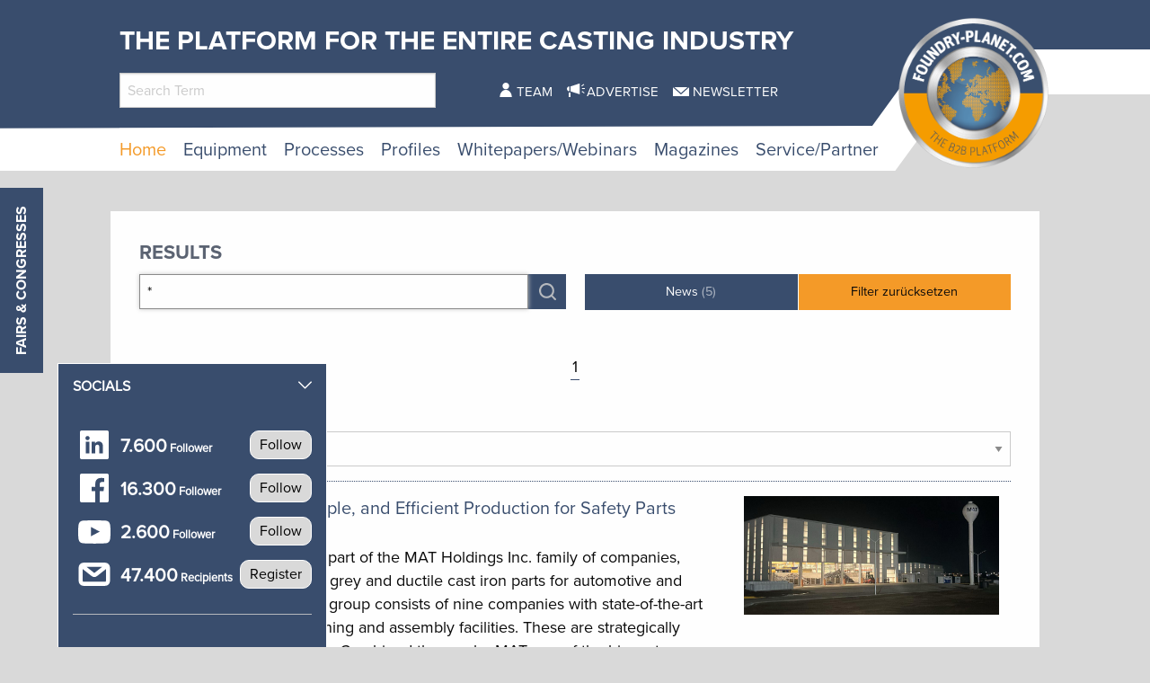

--- FILE ---
content_type: text/html; charset=utf-8
request_url: https://www.foundry-planet.com/search/?tx_solr%5Bfilter%5D%5B0%5D=manufacturers%3A4338&tx_solr%5Bq%5D=%2A
body_size: 17756
content:
<!DOCTYPE html>
<html lang="en-US">
<head>
    <meta charset="utf-8">

<!-- 
	This website is powered by TYPO3 - inspiring people to share!
	TYPO3 is a free open source Content Management Framework initially created by Kasper Skaarhoj and licensed under GNU/GPL.
	TYPO3 is copyright 1998-2026 of Kasper Skaarhoj. Extensions are copyright of their respective owners.
	Information and contribution at https://typo3.org/
-->

<link rel="icon" href="/favicon.ico" type="image/vnd.microsoft.icon">

<meta name="generator" content="TYPO3 CMS">
<meta name="robots" content="noindex,nofollow">
<meta name="twitter:card" content="summary">


<link rel="stylesheet" href="/typo3temp/assets/css/7015c8c4ac5ff815b57530b221005fc6.css?1760422976" media="all">
<link rel="stylesheet" href="/_assets/a73f75663fadc3015ba7c601f2dcafa9/css/socialposts.css?1767792626" media="all">
<link rel="stylesheet" href="/_assets/a73f75663fadc3015ba7c601f2dcafa9/css/image-uploader.min.css?1767792626" media="all">
<link rel="stylesheet" href="/_assets/afbb1e368a17cf008124ff0aee5ac9f5/css/slideup-min.css?1760428249" media="all">
<link rel="stylesheet" href="/_assets/e799cca3073eabb617dfebf5f7cabc53/StyleSheets/Frontend/suggest.css?1765381146" media="all">
<link rel="stylesheet" href="/_assets/f5bed7a76061c9f1270292ffa4dcd8b8/css/app.css?1764683118" media="all">
<link rel="stylesheet" href="/_assets/f5bed7a76061c9f1270292ffa4dcd8b8/node_modules/magnific-popup/dist/magnific-popup.css?1644846828" media="all">
<link rel="stylesheet" href="/_assets/f5bed7a76061c9f1270292ffa4dcd8b8/css/custom.css?1743759743" media="all">
<link rel="stylesheet" href="/_assets/60c8e82532273a5b03a417d7de243df2/css/d3newsclick.css?1763115482" media="all">







<title> Search - foundry-planet.com B2B Portal</title>        <meta name="viewport" content="width=device-width, minimum-scale=0.5, maximum-scale=1.0, user-scalable=no" />
	 	<meta name="apple-mobile-web-app-capable" content="yes" />

        <script data-cmp-ab="1">
            window.cmp_block_inline = false;
            window.cmp_block_ignoredomains = ["cdn.adspirit.de","kanatmedia.adspirit.de"];
        </script>
        <script type="text/javascript" data-cmp-ab="1" src="https://cdn.consentmanager.net/delivery/autoblocking/afab6bb6a570.js" data-cmp-host="c.delivery.consentmanager.net" data-cmp-cdn="cdn.consentmanager.net" data-cmp-codesrc="1"></script>
    

            <a id="c9351"></a>
            
            
            
                



            
            
            

    <!-- Google Tag Manager -->
<script>(function(w,d,s,l,i){w[l]=w[l]||[];w[l].push({'gtm.start':
new Date().getTime(),event:'gtm.js'});var f=d.getElementsByTagName(s)[0],
j=d.createElement(s),dl=l!='dataLayer'?'&l='+l:'';j.async=true;j.src=
'https://www.googletagmanager.com/gtm.js?id='+i+dl;f.parentNode.insertBefore(j,f);
})(window,document,'script','dataLayer','GTM-TK9F5ZG');</script>
<!-- End Google Tag Manager -->


            
                



            
            
                



            
            

        


    

            <a id="c8662"></a>
            
            
            
                



            
            
            

    <script type="text/javascript">(function(d,s){var l=d.createElement(s),e=d.getElementsByTagName(s)[0];
l.async=true;l.type='text/javascript';
l.src='https://c.leadlab.click/0ced7eb54a3b43ff.js';
e.parentNode.insertBefore(l,e);})(document,'script');</script>



            
                



            
            
                



            
            

        


    

            <a id="c8607"></a>
            
            
            
                



            
            
            

    <script type="text/javascript" src="https://secure.head3high.com/js/208716.js"></script>
<noscript><img src="https://secure.head3high.com/208716.png" alt="" style="display:none;" /></noscript>



            
                



            
            
                



            
            

        


    

            <a id="c8604"></a>
            
            
            
                



            
            
            

    <script data-cmp-ab="1">
  window.cmp_block_ignoredomains = ["cdn.adspirit.de","kanatmedia.adspirit.de"]; // list of domains that should not be blocked
</script>


            
                



            
            
                



            
            

        


    

            <a id="c8599"></a>
            
            
            
                



            
            
            

    <script type="text/javascript">
(function(i,s,o,g,r,a,m){i['GoogleAnalyticsObject']=r;i[r]=i[r]||function(){
            (i[r].q=i[r].q||[]).push(arguments)},i[r].l=1*new Date();a=s.createElement(o),
            m=s.getElementsByTagName(o)[0];a.async=1;a.src=g;m.parentNode.insertBefore(a,m)
        })(window,document,'script','//www.google-analytics.com/analytics.js','ga');

ga('create', 'UA-1719683-1', 'auto');
ga('set', 'dimension1', 'ANTISPAM');
ga('set', 'anonymizeIp', true);
ga('send', 'pageview');
</script>


            
                



            
            
                



            
            

        


    

            <a id="c9640"></a>
            
            
            
                



            
            
            

    <script async id="ebx" src="//applets.ebxcdn.com/ebx.js"></script>


            
                



            
            
                



            
            

        



</head>
<body>
<div class="off-canvas-wrapper">
    <div class="off-canvas-content" data-off-canvas-content>
        <header class="mobileheader hide-for-large">
    <ul class="simple menu align-center">
        <li>
            <a href="/search/" class="search">Search</a>
        </li>
        <li>
            <a href="/fairs-and-congresses/" class="events">Fairs &amp; Congresses</a>
        </li>
        <li>
            <a href="/newsletter-registration/" class="newsletter">Newsletter</a>
        </li>
    </ul>
</header>
<header class="page-header page414">
    <div class="fixed-header">
        <div class="grid-container shape">
            <div class="grid-x">
                <div class="cell small-7 medium-10">
                    <div class="slogan">
                        <span>The platform for the Entire Casting Industry</span>
                    </div>
                    <div class="grid-x">
                        <div class="cell large-5 show-for-large">
                            <div class="header-search-suggest">
                                <div class="grid-container full">
                                    <div class="grid-x">
                                        <div class="cell">
                                            <div class="closeform">×</div>
                                            <form method="get" id="tx-solr-search-form-pi-results-top" action="/search/" data-suggest="/search?type=7384" data-suggest-header="Top Treffer" accept-charset="utf-8">
                                                <input type="hidden" name="L" value="0" />
                                                <input type="hidden" name="id" value="414" />

                                                <input type="text" name="tx_solr[q]" value="" class="tx-solr-q js-solr-q tx-solr-suggest tx-solr-suggest-focus form-control" placeholder="Search Term" autocomplete="off">
                                            </form>
                                        </div>
                                    </div>
                                </div>
                            </div>
                        </div>
                        <div class="cell medium-1">
                            


    <nav class="langnav">
        <ul id="language_menu" class="menu-language menu align-center">
            
                
    

            
                
    
        <li class="text-muted">
            
        </li>
    

            
        </ul>
    </nav>





                        </div>
                        <div class="cell medium-8 large-6 show-for-medium">
                            


    <nav class="meta">
        <ul class="menu ">
            
                <li class="menu-item-1433 ">
                    

<a href="/team/" title="Team"><span>Team</span></a>


                </li>
            
                <li class="menu-item-1434 ">
                    

<a href="/advertise/" title="Advertise"><span>Advertise</span></a>


                </li>
            
                <li class="menu-item-1435 ">
                    

<a href="/newsletter-registration/" title="Newsletter"><span>Newsletter</span></a>


                </li>
            
        </ul>
    </nav>



                        </div>
                    </div>
                </div>
                <div class="cell small-5 medium-2">
                    <div class="logowrapper">
                        <a class="logo" href="/">
                            <img alt="foundry-planet.com Logo" src="/_assets/f5bed7a76061c9f1270292ffa4dcd8b8/img/Foundry_Planet_Logo_2023.png" width="444" height="443" />
                        </a>
                    </div>
                </div>
                <div class="cell shrink hide-for-large">
                    <div class="hamburger" data-toggle="offCanvas">
                        <span>Navigation</span>
                    </div>
                    <div class="mobile-home">
                        <a class="mobile-home-link" href="/">
                            <span>Home</span>
                        </a>
                    </div>
                </div>
            </div>
        </div>
        


    <div class="grid-container hide-for-small-only hide-for-medium-only">
        <div class="grid-x">
            <div class="cell large-12">
                <nav class="main">
                    <ul class="menu menu-header">
                        
                            
                            
                            
                                
                            
                            
                            <li class="menu-item menu-item-418 active " data-activate="418">
                                

<a href="/" title="Home"><span>Home</span></a>


                            </li>
                        
                            
                            
                            
                            
                                
                            
                            <li class="menu-item menu-item-419  has-children" data-activate="419">
                                

<a href="/equipment/equipment/" title="Equipment"><span>Equipment</span></a>


                            </li>
                        
                            
                            
                            
                            
                                
                            
                            <li class="menu-item menu-item-461  has-children" data-activate="461">
                                

<a href="/processes/processes/" title="Processes"><span>Processes</span></a>


                            </li>
                        
                            
                            
                            
                            
                                
                            
                            <li class="menu-item menu-item-404  has-children" data-activate="404">
                                

<a href="/profiles/suppliers/" title="Profiles"><span>Profiles</span></a>


                            </li>
                        
                            
                            
                            
                            
                                
                            
                            <li class="menu-item menu-item-683  has-children" data-activate="683">
                                

<a href="/whitepapers/webinars/whitepapers/" title="Whitepapers/Webinars"><span>Whitepapers/Webinars</span></a>


                            </li>
                        
                            
                            
                            
                            
                                
                            
                            <li class="menu-item menu-item-619  has-children" data-activate="619">
                                

<a href="/magazines/" title="Magazines"><span>Magazines</span></a>


                            </li>
                        
                            
                            
                            
                            
                                
                            
                            <li class="menu-item menu-item-407  has-children" data-activate="407">
                                

<a href="/service/partner/associations/" title="Service/Partner"><span>Service/Partner</span></a>


                            </li>
                        
                        <li class="contact-icons">
                        </li>
                        <li class="more-icons">
                            <a href="#top" class="search-icon"><span>Suche</span></a>
                        </li>
                    </ul>
                </nav>
            </div>
        </div>
    </div>
    <nav class="megasub">
        
            
        
            
                
    
    
        
        
        
    
    
    
    
    
    
    
    
    
    
    

    
        <div class="submenu submenu419">
            <div class="grid-container">
                <div class="grid-x grid-margin-x">
                    <div class="cell medium-7">
                        <ul class="vertical menu">
                            
                                
                                

                                
                                    
                                
                                
                                
                                <li class="sub-menu-item sub-menu-item-450 " data-url="/equipment/equipment/megamenue-news/?tx_news_pi1%5BoverwriteDemand%5D%5Bcategories%5D=113&amp;type=194194194&amp;cHash=841c37abff405c2997b8e3c17f82d930" data-uid="450">
                                    

<a href="/3d-printing-additive-manufacturing-prototyping/" title="3D Printing, Additive Manufacturing, Prototyping"><span>3D Printing, Additive Manufacturing, Prototyping</span></a>


                                    
                                </li>
                            
                                
                                

                                
                                    
                                
                                
                                
                                <li class="sub-menu-item sub-menu-item-423 " data-url="/equipment/equipment/megamenue-news/?tx_news_pi1%5BoverwriteDemand%5D%5Bcategories%5D=102&amp;type=194194194&amp;cHash=2dd01ead15717d79887e1a2357aef260" data-uid="423">
                                    

<a href="/equipment/equipment/automation/" title="Automation"><span>Automation</span></a>


                                    
                                </li>
                            
                                
                                

                                
                                    
                                
                                
                                
                                <li class="sub-menu-item sub-menu-item-424 " data-url="/equipment/equipment/megamenue-news/?tx_news_pi1%5BoverwriteDemand%5D%5Bcategories%5D=103&amp;type=194194194&amp;cHash=cad401fe27eb80eac5a9a12441cce971" data-uid="424">
                                    

<a href="/equipment/equipment/chemicals/" title="Chemicals"><span>Chemicals</span></a>


                                    
                                </li>
                            
                                
                                

                                
                                    
                                
                                
                                
                                <li class="sub-menu-item sub-menu-item-425 " data-url="/equipment/equipment/megamenue-news/?tx_news_pi1%5BoverwriteDemand%5D%5Bcategories%5D=105&amp;type=194194194&amp;cHash=3033d0db8e62724054d3491c06de0a6a" data-uid="425">
                                    

<a href="/equipment/equipment/coremaking/" title="Coremaking"><span>Coremaking</span></a>


                                    
                                </li>
                            
                                
                                

                                
                                    
                                
                                
                                
                                <li class="sub-menu-item sub-menu-item-426 " data-url="/equipment/equipment/megamenue-news/?tx_news_pi1%5BoverwriteDemand%5D%5Bcategories%5D=106&amp;type=194194194&amp;cHash=26fdf284f85c240737955221d1ab8b22" data-uid="426">
                                    

<a href="/equipment/equipment/deburring-decoring-post-processing/" title="Deburring, Decoring, Post-Processing"><span>Deburring, Decoring, Post-Processing</span></a>


                                    
                                </li>
                            
                                
                                

                                
                                    
                                
                                
                                
                                <li class="sub-menu-item sub-menu-item-427 " data-url="/equipment/equipment/megamenue-news/?tx_news_pi1%5BoverwriteDemand%5D%5Bcategories%5D=107&amp;type=194194194&amp;cHash=a52069ebed3e9d0d65bf88d94f2c6a77" data-uid="427">
                                    

<a href="/equipment/equipment/enviroment-energy-safety/" title="Enviroment, Energy &amp; Safety"><span>Enviroment, Energy & Safety</span></a>


                                    
                                </li>
                            
                                
                                

                                
                                    
                                
                                
                                
                                <li class="sub-menu-item sub-menu-item-428 " data-url="/equipment/equipment/megamenue-news/?tx_news_pi1%5BoverwriteDemand%5D%5Bcategories%5D=108&amp;type=194194194&amp;cHash=fb6fc4bbe0c13aa65a222dae053e1f57" data-uid="428">
                                    

<a href="/equipment/equipment/heat-treatment/" title="Heat Treatment"><span>Heat Treatment</span></a>


                                    
                                </li>
                            
                                
                                

                                
                                    
                                
                                
                                
                                <li class="sub-menu-item sub-menu-item-429 " data-url="/equipment/equipment/megamenue-news/?tx_news_pi1%5BoverwriteDemand%5D%5Bcategories%5D=109&amp;type=194194194&amp;cHash=d53d67d9156588c9259d90b9962cd3ec" data-uid="429">
                                    

<a href="/equipment/equipment/it-solutions/" title="IT-Solutions"><span>IT-Solutions</span></a>


                                    
                                </li>
                            
                                
                                

                                
                                    
                                
                                
                                
                                <li class="sub-menu-item sub-menu-item-430 " data-url="/equipment/equipment/megamenue-news/?tx_news_pi1%5BoverwriteDemand%5D%5Bcategories%5D=110&amp;type=194194194&amp;cHash=8d822250bb4dbb7d2a363460cb6d9d33" data-uid="430">
                                    

<a href="/equipment/equipment/melting-shop/" title="Melting Shop"><span>Melting Shop</span></a>


                                    
                                </li>
                            
                                
                                

                                
                                    
                                
                                
                                
                                <li class="sub-menu-item sub-menu-item-448 " data-url="/equipment/equipment/megamenue-news/?tx_news_pi1%5BoverwriteDemand%5D%5Bcategories%5D=111&amp;type=194194194&amp;cHash=7ff95710f899ab1b3b716b51d9b4785e" data-uid="448">
                                    

<a href="/equipment/equipment/metals-alloys/" title="Metals &amp; Alloys"><span>Metals & Alloys</span></a>


                                    
                                </li>
                            
                                
                                

                                
                                    
                                
                                
                                
                                <li class="sub-menu-item sub-menu-item-449 " data-url="/equipment/equipment/megamenue-news/?tx_news_pi1%5BoverwriteDemand%5D%5Bcategories%5D=112&amp;type=194194194&amp;cHash=55c790db765a2140613d63b7b8e8e99d" data-uid="449">
                                    

<a href="/equipment/equipment/moulding/" title="Moulding"><span>Moulding</span></a>


                                    
                                </li>
                            
                                
                                

                                
                                    
                                
                                
                                
                                <li class="sub-menu-item sub-menu-item-451 " data-url="/equipment/equipment/megamenue-news/?tx_news_pi1%5BoverwriteDemand%5D%5Bcategories%5D=114&amp;type=194194194&amp;cHash=202cbc0a539ed1a6fae08a84d1fcaf59" data-uid="451">
                                    

<a href="/equipment/equipment/equipment-plant-technology/" title="Equipment, Plant Technology"><span>Equipment, Plant Technology</span></a>


                                    
                                </li>
                            
                                
                                

                                
                                    
                                
                                
                                
                                <li class="sub-menu-item sub-menu-item-452 " data-url="/equipment/equipment/megamenue-news/?tx_news_pi1%5BoverwriteDemand%5D%5Bcategories%5D=115&amp;type=194194194&amp;cHash=f52e652c480e095db6fe37c047b0a5db" data-uid="452">
                                    

<a href="/equipment/equipment/pouring-gating-feeding/" title="Pouring, Gating, Feeding"><span>Pouring, Gating, Feeding</span></a>


                                    
                                </li>
                            
                                
                                

                                
                                    
                                
                                
                                
                                <li class="sub-menu-item sub-menu-item-453 " data-url="/equipment/equipment/megamenue-news/?tx_news_pi1%5BoverwriteDemand%5D%5Bcategories%5D=116&amp;type=194194194&amp;cHash=5a4244d71fca44e38605bcec89b01de7" data-uid="453">
                                    

<a href="/equipment/equipment/pressure-diecasting-mouldmaking-tooling-and-gravity-die-casting/" title="Pressure DieCasting, Mouldmaking, Tooling and Gravity Die Casting"><span>Pressure DieCasting, Mouldmaking, Tooling and Gravity Die Casting</span></a>


                                    
                                </li>
                            
                                
                                

                                
                                    
                                
                                
                                
                                <li class="sub-menu-item sub-menu-item-455 " data-url="/equipment/equipment/megamenue-news/?tx_news_pi1%5BoverwriteDemand%5D%5Bcategories%5D=117&amp;type=194194194&amp;cHash=a1ac5be67b225117ee263d22392325ef" data-uid="455">
                                    

<a href="/equipment/equipment/process-control-technology/" title="Process Control Technology"><span>Process Control Technology</span></a>


                                    
                                </li>
                            
                                
                                

                                
                                    
                                
                                
                                
                                <li class="sub-menu-item sub-menu-item-456 " data-url="/equipment/equipment/megamenue-news/?tx_news_pi1%5BoverwriteDemand%5D%5Bcategories%5D=118&amp;type=194194194&amp;cHash=507b68ad689cf59aea6aa47c17ad7cf3" data-uid="456">
                                    

<a href="/equipment/equipment/refractories/" title="Refractories"><span>Refractories</span></a>


                                    
                                </li>
                            
                                
                                

                                
                                    
                                
                                
                                
                                <li class="sub-menu-item sub-menu-item-457 " data-url="/equipment/equipment/megamenue-news/?tx_news_pi1%5BoverwriteDemand%5D%5Bcategories%5D=119&amp;type=194194194&amp;cHash=9677132feff602075dc09d23196a002b" data-uid="457">
                                    

<a href="/equipment/equipment/sand-binders/" title="Sand &amp; Binders"><span>Sand & Binders</span></a>


                                    
                                </li>
                            
                                
                                

                                
                                    
                                
                                
                                
                                <li class="sub-menu-item sub-menu-item-458 " data-url="/equipment/equipment/megamenue-news/?tx_news_pi1%5BoverwriteDemand%5D%5Bcategories%5D=120&amp;type=194194194&amp;cHash=384ccf14cf2ff35a6b84695284f111ae" data-uid="458">
                                    

<a href="/equipment/equipment/service-provider/" title="Service Provider"><span>Service Provider</span></a>


                                    
                                </li>
                            
                                
                                

                                
                                    
                                
                                
                                
                                <li class="sub-menu-item sub-menu-item-459 " data-url="/equipment/equipment/megamenue-news/?tx_news_pi1%5BoverwriteDemand%5D%5Bcategories%5D=121&amp;type=194194194&amp;cHash=3b9723585f52cfb8c0fb8373b195e157" data-uid="459">
                                    

<a href="/equipment/equipment/simulation/" title="Simulation"><span>Simulation</span></a>


                                    
                                </li>
                            
                                
                                

                                
                                    
                                
                                
                                
                                <li class="sub-menu-item sub-menu-item-460 " data-url="/equipment/equipment/megamenue-news/?tx_news_pi1%5BoverwriteDemand%5D%5Bcategories%5D=122&amp;type=194194194&amp;cHash=a4a2384b89f1e2122d47e6dcf874257d" data-uid="460">
                                    

<a href="/equipment/equipment/testing-measuring-quality-control/" title="Testing, Measuring &amp; Quality Control"><span>Testing, Measuring & Quality Control</span></a>


                                    
                                </li>
                            
                        </ul>
                        <div class="grid-container">
                            <div class="grid-x">
                                <div class="cell medium-6">
                                    <div class="overview">
                                        <a href="/equipment/equipment/" title="Equipment"><span>more news</span></a>
                                    </div>
                                </div>
                                <div class="cell medium-6">
                                    <div class="navicon"></div>
                                </div>
                            </div>
                        </div>
                        
                    </div>
                    <div class="cell auto">
                        <div class="newsholder loader" data-url="/equipment/equipment/megamenue-news?type=194194194">
                        </div>
                    </div>
                </div>
            </div>
        </div>
    
    

            
        
            
                
    
    
    
    
        
        
        
    
    
    
    
    
    
    
    
    

    
        <div class="submenu submenu461">
            <div class="grid-container">
                <div class="grid-x grid-margin-x">
                    <div class="cell medium-7">
                        <ul class="vertical menu">
                            
                                
                                

                                
                                    
                                
                                
                                
                                <li class="sub-menu-item sub-menu-item-463 " data-url="/equipment/equipment/megamenue-news-1/?tx_news_pi1%5BoverwriteDemand%5D%5Bcategories%5D=62&amp;type=194194194&amp;cHash=e40a977b05c72ce27c2bcbed4ab7245c" data-uid="463">
                                    

<a href="/processes/processes/composite-casting/" title="Composite casting"><span>Composite casting</span></a>


                                    
                                </li>
                            
                                
                                

                                
                                    
                                
                                
                                
                                <li class="sub-menu-item sub-menu-item-464 " data-url="/equipment/equipment/megamenue-news-1/?tx_news_pi1%5BoverwriteDemand%5D%5Bcategories%5D=61&amp;type=194194194&amp;cHash=e204bd2093dbb918ebccc22bf481d462" data-uid="464">
                                    

<a href="/processes/processes/centrifugal-casting/" title="Centrifugal casting"><span>Centrifugal casting</span></a>


                                    
                                </li>
                            
                                
                                

                                
                                    
                                
                                
                                
                                <li class="sub-menu-item sub-menu-item-466 " data-url="/equipment/equipment/megamenue-news-1/?tx_news_pi1%5BoverwriteDemand%5D%5Bcategories%5D=63&amp;type=194194194&amp;cHash=3c615e89c9396b5730dba150d82f2377" data-uid="466">
                                    

<a href="/processes/processes/continuous-casting/" title="Continuous casting"><span>Continuous casting</span></a>


                                    
                                </li>
                            
                                
                                

                                
                                    
                                
                                
                                
                                <li class="sub-menu-item sub-menu-item-467 " data-url="/equipment/equipment/megamenue-news-1/?tx_news_pi1%5BoverwriteDemand%5D%5Bcategories%5D=64&amp;type=194194194&amp;cHash=11fa6bdfc8cd82466a88bb35445a3d60" data-uid="467">
                                    

<a href="/processes/processes/full-mould-casting/" title="Full-mould casting"><span>Full-mould casting</span></a>


                                    
                                </li>
                            
                                
                                

                                
                                    
                                
                                
                                
                                <li class="sub-menu-item sub-menu-item-468 " data-url="/equipment/equipment/megamenue-news-1/?tx_news_pi1%5BoverwriteDemand%5D%5Bcategories%5D=65&amp;type=194194194&amp;cHash=f46fe3d54061603e942233a921824102" data-uid="468">
                                    

<a href="/processes/processes/gravity-diecasting/" title="Gravity diecasting"><span>Gravity diecasting</span></a>


                                    
                                </li>
                            
                                
                                

                                
                                    
                                
                                
                                
                                <li class="sub-menu-item sub-menu-item-469 " data-url="/equipment/equipment/megamenue-news-1/?tx_news_pi1%5BoverwriteDemand%5D%5Bcategories%5D=66&amp;type=194194194&amp;cHash=3aa0d0670b28df610566a00cbe0535d6" data-uid="469">
                                    

<a href="/processes/processes/hand-mould-casting/" title="Hand-mould casting"><span>Hand-mould casting</span></a>


                                    
                                </li>
                            
                                
                                

                                
                                    
                                
                                
                                
                                <li class="sub-menu-item sub-menu-item-470 " data-url="/equipment/equipment/megamenue-news-1/?tx_news_pi1%5BoverwriteDemand%5D%5Bcategories%5D=67&amp;type=194194194&amp;cHash=fa439631783720e65093305315a8a28d" data-uid="470">
                                    

<a href="/processes/processes/investment-casting/" title="Investment casting"><span>Investment casting</span></a>


                                    
                                </li>
                            
                                
                                

                                
                                    
                                
                                
                                
                                <li class="sub-menu-item sub-menu-item-471 " data-url="/equipment/equipment/megamenue-news-1/?tx_news_pi1%5BoverwriteDemand%5D%5Bcategories%5D=124&amp;type=194194194&amp;cHash=3edeaed0f20ee5895be5a81dff37ecc6" data-uid="471">
                                    

<a href="/processes/processes/lost-foam/" title="Lost Foam"><span>Lost Foam</span></a>


                                    
                                </li>
                            
                                
                                

                                
                                    
                                
                                
                                
                                <li class="sub-menu-item sub-menu-item-472 " data-url="/equipment/equipment/megamenue-news-1/?tx_news_pi1%5BoverwriteDemand%5D%5Bcategories%5D=68&amp;type=194194194&amp;cHash=92d256c23e4cb7f83895fe55f39099c0" data-uid="472">
                                    

<a href="/processes/processes/low-pressure-diecasting/" title="Low-pressure diecasting"><span>Low-pressure diecasting</span></a>


                                    
                                </li>
                            
                                
                                

                                
                                    
                                
                                
                                
                                <li class="sub-menu-item sub-menu-item-473 " data-url="/equipment/equipment/megamenue-news-1/?tx_news_pi1%5BoverwriteDemand%5D%5Bcategories%5D=69&amp;type=194194194&amp;cHash=9b442285524c6eb42c1b212f7756925d" data-uid="473">
                                    

<a href="/processes/processes/machine-mould-casting/" title="Machine mould casting"><span>Machine mould casting</span></a>


                                    
                                </li>
                            
                                
                                

                                
                                    
                                
                                
                                
                                <li class="sub-menu-item sub-menu-item-474 " data-url="/equipment/equipment/megamenue-news-1/?tx_news_pi1%5BoverwriteDemand%5D%5Bcategories%5D=116&amp;type=194194194&amp;cHash=da6907c5159da93f0901af5da7eed368" data-uid="474">
                                    

<a href="/processes/processes/pressure-vacuum-die-casting/" title="Pressure &amp; Vacuum die casting"><span>Pressure & Vacuum die casting</span></a>


                                    
                                </li>
                            
                                
                                

                                
                                    
                                
                                
                                
                                <li class="sub-menu-item sub-menu-item-475 " data-url="/equipment/equipment/megamenue-news-1/?tx_news_pi1%5BoverwriteDemand%5D%5Bcategories%5D=70&amp;type=194194194&amp;cHash=bb7f1b44aa6c84d9417d53b42d164cc8" data-uid="475">
                                    

<a href="/processes/processes/shell-mould-casting/" title="Shell mould casting"><span>Shell mould casting</span></a>


                                    
                                </li>
                            
                        </ul>
                        <div class="grid-container">
                            <div class="grid-x">
                                <div class="cell medium-6">
                                    <div class="overview">
                                        <a href="/processes/processes/" title="Processes"><span>more news</span></a>
                                    </div>
                                </div>
                                <div class="cell medium-6">
                                    <div class="navicon"></div>
                                </div>
                            </div>
                        </div>
                        
                    </div>
                    <div class="cell auto">
                        <div class="newsholder loader" data-url="/equipment/equipment/megamenue-news-1?type=194194194">
                        </div>
                    </div>
                </div>
            </div>
        </div>
    
    

            
        
            
                
    
    
    
    
    
    
        
        
    
    
    
    
    
    
    

    
    
        <div class="submenu submenu404">
            <div class="grid-container">
                <div class="grid-x grid-margin-x">
                    <div class="cell medium-12">
                        <ul class="menu">
                            
                                
                                
                                
                                <li class="sub-menu-item sub-menu-item-435 ">
                                    

<a href="/profiles/suppliers/" title="Suppliers"><span>Suppliers</span></a>


                                </li>
                            
                                
                                
                                
                                <li class="sub-menu-item sub-menu-item-436 ">
                                    

<a href="/profiles/foundries/" title="Foundries"><span>Foundries</span></a>


                                </li>
                            
                                
                                
                                
                                <li class="sub-menu-item sub-menu-item-437 ">
                                    

<a href="/profiles/consultants/" title="Consultants"><span>Consultants</span></a>


                                </li>
                            
                        </ul>
                    </div>
                </div>
            </div>
        </div>
    

            
        
            
                
    
    
    
    
    
    
    
    
        
        
    
    
    
    
    

    
    
        <div class="submenu submenu683">
            <div class="grid-container">
                <div class="grid-x grid-margin-x">
                    <div class="cell medium-12">
                        <ul class="menu">
                            
                                
                                
                                
                                <li class="sub-menu-item sub-menu-item-664 ">
                                    

<a href="/whitepapers/webinars/whitepapers/" title="Whitepapers"><span>Whitepapers</span></a>


                                </li>
                            
                                
                                
                                
                                <li class="sub-menu-item sub-menu-item-684 ">
                                    

<a href="/whitepapers/webinars/webinars/" title="Webinars"><span>Webinars</span></a>


                                </li>
                            
                        </ul>
                    </div>
                </div>
            </div>
        </div>
    

            
        
            
                
    
    
    
    
    
    
    
    
    
    
        
        
    
    
    

    
    
        <div class="submenu submenu619">
            <div class="grid-container">
                <div class="grid-x grid-margin-x">
                    <div class="cell medium-12">
                        <ul class="menu">
                            
                                
                                
                                
                                <li class="sub-menu-item sub-menu-item-1444 ">
                                    

<a href="/magazines/" title="Current Magazines"><span>Current Magazines</span></a>


                                </li>
                            
                                
                                
                                
                                <li class="sub-menu-item sub-menu-item-678 ">
                                    

<a href="/home/globalcastingmagazine/" title="Global Casting Magazine"><span>Global Casting Magazine</span></a>


                                </li>
                            
                                
                                
                                
                                <li class="sub-menu-item sub-menu-item-1440 ">
                                    

<a href="/magazines/archive/" title="Archive 2013-2018"><span>Archive 2013-2018</span></a>


                                </li>
                            
                        </ul>
                    </div>
                </div>
            </div>
        </div>
    

            
        
            
                
    
    
    
    
    
    
    
    
    
    
    
    
        
        
    

    
    
        <div class="submenu submenu407">
            <div class="grid-container">
                <div class="grid-x grid-margin-x">
                    <div class="cell medium-12">
                        <ul class="menu">
                            
                                
                                
                                
                                <li class="sub-menu-item sub-menu-item-511 ">
                                    

<a href="/service/partner/associations/" title="Associations"><span>Associations</span></a>


                                </li>
                            
                                
                                
                                
                                <li class="sub-menu-item sub-menu-item-514 ">
                                    

<a href="/service/partner/institutes/" title="Institutes"><span>Institutes</span></a>


                                </li>
                            
                                
                                
                                
                                <li class="sub-menu-item sub-menu-item-512 ">
                                    

<a href="/service/partner/universities/" title="Universities"><span>Universities</span></a>


                                </li>
                            
                                
                                
                                
                                <li class="sub-menu-item sub-menu-item-447 ">
                                    

<a href="/dictionary/" title="Dictionary"><span>Dictionary</span></a>


                                </li>
                            
                                
                                
                                
                                <li class="sub-menu-item sub-menu-item-530 ">
                                    

<a href="/service/partner/campus/" title="Campus"><span>Campus</span></a>


                                </li>
                            
                                
                                
                                
                                <li class="sub-menu-item sub-menu-item-513 ">
                                    

<a href="/service/partner/press-partner/" title="Press Partner"><span>Press Partner</span></a>


                                </li>
                            
                                
                                
                                
                                <li class="sub-menu-item sub-menu-item-546 ">
                                    

<a href="/media/" title="Media"><span>Media</span></a>


                                </li>
                            
                        </ul>
                    </div>
                </div>
            </div>
        </div>
    

            
        
    </nav>





    </div>
</header>

        <div class="content page414  ">
            
            <!--TYPO3SEARCH_begin-->
            
<div id="c3405" class="frame frame-custom-103 frame-type-d3cols_12 frame-layout-0">
    
    
    
    
    
    
    
        

    
        <header>
            

    
            
                

    
            <h2 class="">
                Results
            </h2>
        



            
        



            



            



        </header>
    



    
    <div class="grid-container full   ">
        <div class="grid-x  ">
            <div class="cell ">
    
    <div class="children">
        
            
    

            <div id="c8148" class="frame frame-default frame-type-solr_pi_results frame-layout-0">
                
                
                    



                
                
                    

    



                
                

    
    <div class="tx_solr container">
	<div class="row">
		<div class="large-12 columns">
            
	<div id="tx-solr-search">
		<div class="row">
			<div class="tx-solr-search-form columns medium-24">
				

	<div class="tx-solr-search-form">
		<div class="grid-x grid-margin-x">
			<div class="medium-6 cell">
				<form method="get" id="tx-solr-search-form-pi-results" action="/search/" data-suggest="/search?type=7384" data-suggest-header="Top Results" accept-charset="utf-8">
					<input type="hidden" name="L" value="0" />
					<input type="hidden" name="id" value="414" />

                    <div class="input-group">
                        <input type="text" class="tx-solr-q js-solr-q tx-solr-suggest tx-solr-suggest-focus input-group-field" name="tx_solr[q]" value="*" />
                        <div class="input-group-button">
                          <!-- <input type="submit" class="button" value="Submit"> -->
                          <button class="button tx-solr-submit" type="submit">
                            <span>
                                Search
                            </span>
                        </button>
                        </div>
                    </div>

				</form>
			</div>
			<div class="medium-6 cell">
				<div id="tx-solr-search-functions">
					
						
							
	<div id="tx-solr-faceting">
		
			<div class="facet-area-main">
				<div class="solr-facets-available secondaryContentSection">
					<div class="facets d-grid gap-3">
						
							<div class="facet facet-type facet-type-options" id="facet-accordion-type">
								

    
        <div class="facet-options">
            <div class="expanded button-group even-2">
                
                    <a href="/search/?tx_solr%5Bfilter%5D%5B0%5D=manufacturers%3A4338&amp;tx_solr%5Bfilter%5D%5B1%5D=type%3Atx_news_domain_model_news&amp;tx_solr%5Bq%5D=%2A" class="button tiny yellow">News <span class="facet-result-count badge">(5)</span></a>
                
                
                    <a href="/search/?tx_solr%5Bq%5D=%2A" class="button tiny secondary">
                        Filter zurücksetzen
                    </a>
                
            </div>
        </div>
    



							</div>
						
							<div class="facet facet-type facet-type-options" id="facet-accordion-manufacturers">
								

    



							</div>
						
					</div>
				</div>
			</div>
		
	</div>


						
					

					<div class="hide-for-small">
						
					</div>
					<div class="hide-for-small">
						
					</div>
				</div>
			</div>
		</div>

	</div>


			</div>
		</div>

		<div class="row searchinfo">
			<div class="">

				
						
					

				

				
				
			</div>
		</div>

		<div class="row">
			<div class="columns medium-24">
				
					
							<div class="row">
								<div class="col-8">
									

	<nav class="solr-pagination">
		<ul class="pagination">
			

			

			
				
						<li class="page-item active"><span class="page-link">1</span></li>
					
			

			

			
		</ul>
	</nav>


								</div>
								<div class="col-4">
									
	<div id="results-per-page">
		<form method="post" action="/search/?tx_solr%5Bfilter%5D%5B0%5D=manufacturers%3A4338&amp;tx_solr%5Bq%5D=%2A">
			<div class="row collapse">
				<div class="medium-16 columns">
					<label class="inline">Results per page:</label>
				</div>
				<div class="medium-8 columns">
					<select name="tx_solr[resultsPerPage]" onchange="this.form.submit()">
						
							<option selected="selected" value="10">10</option>
						
							<option value="25">25</option>
						
							<option value="50">50</option>
						
					</select>
				</div>
			</div>
		</form>
	</div>

								</div>
							</div>

							<div data-start="1" class="results-list list-group">
								
									
	<div class="list-group-item search-result results-entry tx_news_domain_model_news"
			data-document-score="1"
			data-document-id="43e4f06b595214c7e200875485ea359d46b54a1f/tx_news_domain_model_news/16861"
			data-document-url="/d/mat-mincer-smart-simple-and-efficient-production-for-safety-parts/"
		>
		

		<div class="results-teaser">
			<div class="grid-x grid-margin-x">
				<div class="medium-8 cell">
					<div class="grid-x grid-margin-x">
						<div class="cell">
							<h3 class="results-topic"><a href="/d/mat-mincer-smart-simple-and-efficient-production-for-safety-parts/">MAT Mincer: Smart, Simple, and Efficient Production for Safety Parts</a></h3>
							
								<div class="date">
									09.10.2025
								</div>
							
						</div>
					</div>
					<p class="result-content">
						MAT Foundry Group Ltd is part of the MAT Holdings Inc. family of companies, manufacturing high quality grey and ductile cast iron parts for automotive and industrial applications. The group consists of nine companies with state-of-the-art foundries, including machining and assembly facilities. These are strategically located on three continents. Combined they make MAT one of the biggest automative parts&hellip;
					</p>
				</div>
				<div class="medium-4 cell text-center">
					
                        <a href="/d/mat-mincer-smart-simple-and-efficient-production-for-safety-parts/">
						    
							<img src="https://www.foundry-planet.com/fileadmin/user_upload/250925-Slider_MAT.png" alt="MAT Mincer: Smart, Simple, and Efficient Production for Safety Parts">
                        </a>
					
				</div>
			</div>

			
		</div>
	</div>


								
									
	<div class="list-group-item search-result results-entry tx_news_domain_model_news"
			data-document-score="1"
			data-document-id="43e4f06b595214c7e200875485ea359d46b54a1f/tx_news_domain_model_news/15797"
			data-document-url="/d/gemco-at-metal-2024-kielce-poland/"
		>
		

		<div class="results-teaser">
			<div class="grid-x grid-margin-x">
				<div class="medium-8 cell">
					<div class="grid-x grid-margin-x">
						<div class="cell">
							<h3 class="results-topic"><a href="/d/gemco-at-metal-2024-kielce-poland/">GEMCO at METAL 2024, Kielce Poland</a></h3>
							
								<div class="date">
									21.09.2024
								</div>
							
						</div>
					</div>
					<p class="result-content">
						GEMCO Cast Metal Technology looks forward to meeting you at this important foundry event. We invite you to discover the creative solutions we offer for your production challenges and how we can work together. At METAL Kielce, our experts will update you and share insights on recent developments and inform you about our advanced foundry engineering, foundry design, project management and realization services&hellip;
					</p>
				</div>
				<div class="medium-4 cell text-center">
					
                        <a href="/d/gemco-at-metal-2024-kielce-poland/">
						    
							<img src="https://www.foundry-planet.com/fileadmin/user_upload/Gemco-at-KIELCE-2024_FP_2.jpg" alt="GEMCO at METAL 2024, Kielce Poland">
                        </a>
					
				</div>
			</div>

			
		</div>
	</div>


								
									
	<div class="list-group-item search-result results-entry tx_news_domain_model_news"
			data-document-score="1"
			data-document-id="43e4f06b595214c7e200875485ea359d46b54a1f/tx_news_domain_model_news/15100"
			data-document-url="/d/comprehensive-know-how-also-at-euroguss-2024/"
		>
		

		<div class="results-teaser">
			<div class="grid-x grid-margin-x">
				<div class="medium-8 cell">
					<div class="grid-x grid-margin-x">
						<div class="cell">
							<h3 class="results-topic"><a href="/d/comprehensive-know-how-also-at-euroguss-2024/">COMPREHENSIVE KNOW-HOW also at EUROGUSS 2024</a></h3>
							
								<div class="date">
									12.01.2024
								</div>
							
						</div>
					</div>
					<p class="result-content">
						The foundry industry is driving efficiency, performance and change, particularly in terms of energy consumption and reducing waste streams. Rapidly changing circumstances and shorter product lifecycles require the die casting industry to be flexible and adaptable, including the ability to introduce new products quickly. For every light metal casting process - HPDC, LPDC, GDC or individual process steps such&hellip;
					</p>
				</div>
				<div class="medium-4 cell text-center">
					
                        <a href="/d/comprehensive-know-how-also-at-euroguss-2024/">
						    
							<img src="https://www.foundry-planet.com/fileadmin/user_upload/040123-GEMCO_Daily_Slider_.png" alt="COMPREHENSIVE KNOW-HOW also at EUROGUSS 2024">
                        </a>
					
				</div>
			</div>

			
		</div>
	</div>


								
									
	<div class="list-group-item search-result results-entry tx_news_domain_model_news"
			data-document-score="1"
			data-document-id="43e4f06b595214c7e200875485ea359d46b54a1f/tx_news_domain_model_news/14661"
			data-document-url="/d/gemco-to-convert-cupola-melting-plant-into-electric-melting-plant-at-fritz-winter/"
		>
		

		<div class="results-teaser">
			<div class="grid-x grid-margin-x">
				<div class="medium-8 cell">
					<div class="grid-x grid-margin-x">
						<div class="cell">
							<h3 class="results-topic"><a href="/d/gemco-to-convert-cupola-melting-plant-into-electric-melting-plant-at-fritz-winter/">Gemco to convert cupola melting plant into electric melting plant at Fritz Winter</a></h3>
							
								<div class="date">
									31.07.2023
								</div>
							
						</div>
					</div>
					<p class="result-content">
						A number of considerations have been made for decarbonisation investments of FW foundry operations. As for a sustainable foundry, it may also be necessary to change existing processes. From this perspective, Fritz Winter and Gemco have been working together on a concept for the transition from a 30t/hr. cupola furnace melting system, to electric induction melting. (from coke to electric melting). Various&hellip;
					</p>
				</div>
				<div class="medium-4 cell text-center">
					
                        <a href="/d/gemco-to-convert-cupola-melting-plant-into-electric-melting-plant-at-fritz-winter/">
						    
							<img src="https://www.foundry-planet.com/fileadmin/user_upload/200723-Gemco_Slider_Corp.png" alt="Gemco to convert cupola melting plant into electric melting plant at Fritz Winter">
                        </a>
					
				</div>
			</div>

			
		</div>
	</div>


								
									
	<div class="list-group-item search-result results-entry tx_news_domain_model_news"
			data-document-score="1"
			data-document-id="43e4f06b595214c7e200875485ea359d46b54a1f/tx_news_domain_model_news/13072"
			data-document-url="/d/scania-builds-new-foundry-in-sodertalje-sweden/"
		>
		

		<div class="results-teaser">
			<div class="grid-x grid-margin-x">
				<div class="medium-8 cell">
					<div class="grid-x grid-margin-x">
						<div class="cell">
							<h3 class="results-topic"><a href="/d/scania-builds-new-foundry-in-sodertalje-sweden/">SCANIA builds NEW FOUNDRY in Sodertalje, Sweden </a></h3>
							
								<div class="date">
									23.11.2021
								</div>
							
						</div>
					</div>
					<p class="result-content">
						Scania is a world leading manufacturer of trucks for distribution, long-distance and heavy transport applications, buses and coaches. The Swedish provider of transport solutions strongly focusses on innovation, environmental impact and customer satisfaction. This also includes the development and improvement of a new generation truck engines. A foundry with real and exceptional sustainability For Scania, to&hellip;
					</p>
				</div>
				<div class="medium-4 cell text-center">
					
                        <a href="/d/scania-builds-new-foundry-in-sodertalje-sweden/">
						    
							<img src="https://www.foundry-planet.com/fileadmin/user_upload/23-11-2021_Gemco_Slider_Corp01.jpg" alt="SCANIA builds NEW FOUNDRY in Sodertalje, Sweden ">
                        </a>
					
				</div>
			</div>

			
		</div>
	</div>


								
							</div>
							

	<nav class="solr-pagination">
		<ul class="pagination">
			

			

			
				
						<li class="page-item active"><span class="page-link">1</span></li>
					
			

			

			
		</ul>
	</nav>


						
				
			</div>
		</div>

	</div>

        </div>
	</div>
</div>


                
                    



                
                
                    



                
            </div>

        


        
    </div>

</div>
        </div>
    </div>

</div>

            <!--TYPO3SEARCH_end-->
        </div>

        <footer class="content-end">
    <div class="grid-container">
        <div class="grid-x grid-margin-x">
            <div class="cell medium-4">
                <a href="/newsletter-registration/" class="newsletterreg">Newsletter</a>
            </div>
            <div class="cell medium-7 hide-for-small-only">
                


    <nav class="meta">
        <ul class="menu align-right">
            
                <li class="menu-item-1433 ">
                    

<a href="/team/" title="Team"><span>Team</span></a>


                </li>
            
                <li class="menu-item-1434 ">
                    

<a href="/advertise/" title="Advertise"><span>Advertise</span></a>


                </li>
            
                <li class="menu-item-1435 ">
                    

<a href="/newsletter-registration/" title="Newsletter"><span>Newsletter</span></a>


                </li>
            
        </ul>
    </nav>



            </div>
        </div>
    </div>
</footer>
<footer class="page-footer">
	<div class="grid-container">
		<div class="grid-x">
			<div class="cell medium-12">
				<div class="slogan">
                    The platform for the <span>Entire Casting Industry</span>
                </div>
			</div>
		</div>
	</div>
	<div class="grid-container">
		<div class="grid-x">
			<div class="cell medium-9">
				


    <nav>
        <ul class="footermenu">
            
                
                    <li class="menu-item-418 active">
                        

<a href="/" title="Home"><span>Home</span></a>


                        
                    </li>
                
            
                
                    <li class="menu-item-419 ">
                        

<a href="/equipment/equipment/" title="Equipment"><span>Equipment</span></a>


                        
                            
    <ul class="submenu">
        
            <li class="menu-item-450 ">
                

<a href="/3d-printing-additive-manufacturing-prototyping/" title="3D Printing, Additive Manufacturing, Prototyping"><span>3D Printing, Additive Manufacturing, Prototyping</span></a>


                
            </li>
        
            <li class="menu-item-423 ">
                

<a href="/equipment/equipment/automation/" title="Automation"><span>Automation</span></a>


                
            </li>
        
            <li class="menu-item-424 ">
                

<a href="/equipment/equipment/chemicals/" title="Chemicals"><span>Chemicals</span></a>


                
            </li>
        
            <li class="menu-item-425 ">
                

<a href="/equipment/equipment/coremaking/" title="Coremaking"><span>Coremaking</span></a>


                
            </li>
        
            <li class="menu-item-426 ">
                

<a href="/equipment/equipment/deburring-decoring-post-processing/" title="Deburring, Decoring, Post-Processing"><span>Deburring, Decoring, Post-Processing</span></a>


                
            </li>
        
            <li class="menu-item-427 ">
                

<a href="/equipment/equipment/enviroment-energy-safety/" title="Enviroment, Energy &amp; Safety"><span>Enviroment, Energy & Safety</span></a>


                
            </li>
        
            <li class="menu-item-428 ">
                

<a href="/equipment/equipment/heat-treatment/" title="Heat Treatment"><span>Heat Treatment</span></a>


                
            </li>
        
            <li class="menu-item-429 ">
                

<a href="/equipment/equipment/it-solutions/" title="IT-Solutions"><span>IT-Solutions</span></a>


                
            </li>
        
            <li class="menu-item-430 ">
                

<a href="/equipment/equipment/melting-shop/" title="Melting Shop"><span>Melting Shop</span></a>


                
            </li>
        
            <li class="menu-item-448 ">
                

<a href="/equipment/equipment/metals-alloys/" title="Metals &amp; Alloys"><span>Metals & Alloys</span></a>


                
            </li>
        
            <li class="menu-item-449 ">
                

<a href="/equipment/equipment/moulding/" title="Moulding"><span>Moulding</span></a>


                
            </li>
        
            <li class="menu-item-451 ">
                

<a href="/equipment/equipment/equipment-plant-technology/" title="Equipment, Plant Technology"><span>Equipment, Plant Technology</span></a>


                
            </li>
        
            <li class="menu-item-452 ">
                

<a href="/equipment/equipment/pouring-gating-feeding/" title="Pouring, Gating, Feeding"><span>Pouring, Gating, Feeding</span></a>


                
            </li>
        
            <li class="menu-item-453 ">
                

<a href="/equipment/equipment/pressure-diecasting-mouldmaking-tooling-and-gravity-die-casting/" title="Pressure DieCasting, Mouldmaking, Tooling and Gravity Die Casting"><span>Pressure DieCasting, Mouldmaking, Tooling and Gravity Die Casting</span></a>


                
            </li>
        
            <li class="menu-item-455 ">
                

<a href="/equipment/equipment/process-control-technology/" title="Process Control Technology"><span>Process Control Technology</span></a>


                
            </li>
        
            <li class="menu-item-456 ">
                

<a href="/equipment/equipment/refractories/" title="Refractories"><span>Refractories</span></a>


                
            </li>
        
            <li class="menu-item-457 ">
                

<a href="/equipment/equipment/sand-binders/" title="Sand &amp; Binders"><span>Sand & Binders</span></a>


                
            </li>
        
            <li class="menu-item-458 ">
                

<a href="/equipment/equipment/service-provider/" title="Service Provider"><span>Service Provider</span></a>


                
            </li>
        
            <li class="menu-item-459 ">
                

<a href="/equipment/equipment/simulation/" title="Simulation"><span>Simulation</span></a>


                
            </li>
        
            <li class="menu-item-460 ">
                

<a href="/equipment/equipment/testing-measuring-quality-control/" title="Testing, Measuring &amp; Quality Control"><span>Testing, Measuring & Quality Control</span></a>


                
            </li>
        
    </ul>

                        
                    </li>
                
            
                
                    <li class="menu-item-461 ">
                        

<a href="/processes/processes/" title="Processes"><span>Processes</span></a>


                        
                            
    <ul class="submenu">
        
            <li class="menu-item-463 ">
                

<a href="/processes/processes/composite-casting/" title="Composite casting"><span>Composite casting</span></a>


                
            </li>
        
            <li class="menu-item-464 ">
                

<a href="/processes/processes/centrifugal-casting/" title="Centrifugal casting"><span>Centrifugal casting</span></a>


                
            </li>
        
            <li class="menu-item-466 ">
                

<a href="/processes/processes/continuous-casting/" title="Continuous casting"><span>Continuous casting</span></a>


                
            </li>
        
            <li class="menu-item-467 ">
                

<a href="/processes/processes/full-mould-casting/" title="Full-mould casting"><span>Full-mould casting</span></a>


                
            </li>
        
            <li class="menu-item-468 ">
                

<a href="/processes/processes/gravity-diecasting/" title="Gravity diecasting"><span>Gravity diecasting</span></a>


                
            </li>
        
            <li class="menu-item-469 ">
                

<a href="/processes/processes/hand-mould-casting/" title="Hand-mould casting"><span>Hand-mould casting</span></a>


                
            </li>
        
            <li class="menu-item-470 ">
                

<a href="/processes/processes/investment-casting/" title="Investment casting"><span>Investment casting</span></a>


                
            </li>
        
            <li class="menu-item-471 ">
                

<a href="/processes/processes/lost-foam/" title="Lost Foam"><span>Lost Foam</span></a>


                
            </li>
        
            <li class="menu-item-472 ">
                

<a href="/processes/processes/low-pressure-diecasting/" title="Low-pressure diecasting"><span>Low-pressure diecasting</span></a>


                
            </li>
        
            <li class="menu-item-473 ">
                

<a href="/processes/processes/machine-mould-casting/" title="Machine mould casting"><span>Machine mould casting</span></a>


                
            </li>
        
            <li class="menu-item-474 ">
                

<a href="/processes/processes/pressure-vacuum-die-casting/" title="Pressure &amp; Vacuum die casting"><span>Pressure & Vacuum die casting</span></a>


                
            </li>
        
            <li class="menu-item-475 ">
                

<a href="/processes/processes/shell-mould-casting/" title="Shell mould casting"><span>Shell mould casting</span></a>


                
            </li>
        
    </ul>

                        
                    </li>
                
            
                
                    <li class="menu-item-404 ">
                        

<a href="/profiles/suppliers/" title="Profiles"><span>Profiles</span></a>


                        
                            
    <ul class="submenu">
        
            <li class="menu-item-435 ">
                

<a href="/profiles/suppliers/" title="Suppliers"><span>Suppliers</span></a>


                
            </li>
        
            <li class="menu-item-436 ">
                

<a href="/profiles/foundries/" title="Foundries"><span>Foundries</span></a>


                
            </li>
        
            <li class="menu-item-437 ">
                

<a href="/profiles/consultants/" title="Consultants"><span>Consultants</span></a>


                
            </li>
        
    </ul>

                        
                    </li>
                
            
                
                    <li class="menu-item-683 ">
                        

<a href="/whitepapers/webinars/whitepapers/" title="Whitepapers/Webinars"><span>Whitepapers/Webinars</span></a>


                        
                            
    <ul class="submenu">
        
            <li class="menu-item-664 ">
                

<a href="/whitepapers/webinars/whitepapers/" title="Whitepapers"><span>Whitepapers</span></a>


                
            </li>
        
            <li class="menu-item-684 ">
                

<a href="/whitepapers/webinars/webinars/" title="Webinars"><span>Webinars</span></a>


                
            </li>
        
    </ul>

                        
                    </li>
                
            
                
                    <li class="menu-item-619 ">
                        

<a href="/magazines/" title="Magazines"><span>Magazines</span></a>


                        
                            
    <ul class="submenu">
        
            <li class="menu-item-1444 ">
                

<a href="/magazines/" title="Current Magazines"><span>Current Magazines</span></a>


                
            </li>
        
            <li class="menu-item-678 ">
                

<a href="/home/globalcastingmagazine/" title="Global Casting Magazine"><span>Global Casting Magazine</span></a>


                
            </li>
        
            <li class="menu-item-1440 ">
                

<a href="/magazines/archive/" title="Archive 2013-2018"><span>Archive 2013-2018</span></a>


                
            </li>
        
    </ul>

                        
                    </li>
                
            
                
                    <li class="menu-item-407 ">
                        

<a href="/service/partner/associations/" title="Service/Partner"><span>Service/Partner</span></a>


                        
                            
    <ul class="submenu">
        
            <li class="menu-item-511 ">
                

<a href="/service/partner/associations/" title="Associations"><span>Associations</span></a>


                
            </li>
        
            <li class="menu-item-514 ">
                

<a href="/service/partner/institutes/" title="Institutes"><span>Institutes</span></a>


                
            </li>
        
            <li class="menu-item-512 ">
                

<a href="/service/partner/universities/" title="Universities"><span>Universities</span></a>


                
            </li>
        
            <li class="menu-item-447 ">
                

<a href="/dictionary/" title="Dictionary"><span>Dictionary</span></a>


                
            </li>
        
            <li class="menu-item-530 ">
                

<a href="/service/partner/campus/" title="Campus"><span>Campus</span></a>


                
            </li>
        
            <li class="menu-item-513 ">
                

<a href="/service/partner/press-partner/" title="Press Partner"><span>Press Partner</span></a>


                
            </li>
        
            <li class="menu-item-546 ">
                

<a href="/media/" title="Media"><span>Media</span></a>


                
            </li>
        
    </ul>

                        
                    </li>
                
            
        </ul>
    </nav>





			</div>
			<div class="cell medium-3">
                <div class="show-for-medium">
                    


    <nav>
        <ul class="footerend menu vertical">
            
                <li class="menu-item-77 ">
                    

<a href="/sitemap/" title="Sitemap"><span>Sitemap</span></a>


                </li>
            
                <li class="menu-item-76 ">
                    

<a href="/imprint/" title="Imprint"><span>Imprint</span></a>


                </li>
            
                <li class="menu-item-624 ">
                    

<a href="/privacy/" title="Privacy"><span>Privacy</span></a>


                </li>
            
        </ul>
    </nav>



                </div>
                <address>
                    <b>Foundry-Planet GmbH</b><br>
                    Sebastianstraße 4,<br>
                    87629 Füssen, Germany<br>
                    Phone: +49 (0) 8362 - 93085-0<br>
                    Fax: +49 (0) 8362 - 93085-20<br>
                </address>
                <div class="copyright">
                    © 2004 - 2026 Foundry-Planet
                </div>
			</div>
		</div>
	</div>
	<div class="grid-container">
		<div class="grid-x">
			<div class="cell large-9 show-for-large">
				
			</div>
			<div class="cell large-3">
                
			</div>
		</div>
	</div>
    <div class="grid-container">
        <div class="grid-x">
            <div class="cell small-12">
                <nav class="socialbar">
                    <ul class="menu">
                        <li>
                            <a href="https://www.linkedin.com/company/foundry-planet-ltd./" target="_blank" class="li">
                                <span>LinkedIn</span>
                            </a>
                        </li>
                        <li>
                            <a href="https://www.youtube.com/user/FoundryPlanet" target="_blank" class="yt">
                                <span>Youtube</span>
                            </a>
                        </li>
                        <li>
                            <a href="https://www.facebook.com/FoundryPlanet" target="_blank" class="fb">
                                <span>Facebook</span>
                            </a>
                        </li>
                    </ul>
                </nav>
            </div>
        </div>
    </div>
    
    <div class="grid-container hide-for-medium">
		<div class="grid-x">
			<div class="cell">
				


    <nav class="meta">
        <ul class="menu ">
            
                <li class="menu-item-1433 ">
                    

<a href="/team/" title="Team"><span>Team</span></a>


                </li>
            
                <li class="menu-item-1434 ">
                    

<a href="/advertise/" title="Advertise"><span>Advertise</span></a>


                </li>
            
                <li class="menu-item-1435 ">
                    

<a href="/newsletter-registration/" title="Newsletter"><span>Newsletter</span></a>


                </li>
            
        </ul>
    </nav>



			</div>
			<div class="cell">
				


    <nav>
        <ul class="footerend menu vertical">
            
                <li class="menu-item-77 ">
                    

<a href="/sitemap/" title="Sitemap"><span>Sitemap</span></a>


                </li>
            
                <li class="menu-item-76 ">
                    

<a href="/imprint/" title="Imprint"><span>Imprint</span></a>


                </li>
            
                <li class="menu-item-624 ">
                    

<a href="/privacy/" title="Privacy"><span>Privacy</span></a>


                </li>
            
        </ul>
    </nav>



			</div>
		</div>
	</div>

    <nav class="fixed fairsbar">
        <a href="/fairs-and-congresses/" class="cal">Fairs &amp; Congresses</a>
    </nav>

    
</footer>
    </div>

    <div class="off-canvas position-left" id="offCanvas" data-off-canvas>
        


    <nav class="main-offcanvas">
        <ul class="vertical menu">
            
                


		<li class="menu-item menu-item-type-post_type menu-item-object-page menu-item-home current-menu-item page_item current_page_item">
			

<a href="/" title="Home"><span>Home</span></a>


	


                
                </li>
            
                


		<li class="menu-item menu-item-419">
			

<a href="/equipment/equipment/" title="Equipment"><span>Equipment</span></a>


	


                
                    
    <ul class="vertical menu submenu">
        
            


		<li class="menu-item menu-item-450">
			

<a href="/3d-printing-additive-manufacturing-prototyping/" title="3D Printing, Additive Manufacturing, Prototyping"><span>3D Printing, Additive Manufacturing, Prototyping</span></a>


	


            
            </li>
        
            


		<li class="menu-item menu-item-423">
			

<a href="/equipment/equipment/automation/" title="Automation"><span>Automation</span></a>


	


            
            </li>
        
            


		<li class="menu-item menu-item-424">
			

<a href="/equipment/equipment/chemicals/" title="Chemicals"><span>Chemicals</span></a>


	


            
            </li>
        
            


		<li class="menu-item menu-item-425">
			

<a href="/equipment/equipment/coremaking/" title="Coremaking"><span>Coremaking</span></a>


	


            
            </li>
        
            


		<li class="menu-item menu-item-426">
			

<a href="/equipment/equipment/deburring-decoring-post-processing/" title="Deburring, Decoring, Post-Processing"><span>Deburring, Decoring, Post-Processing</span></a>


	


            
            </li>
        
            


		<li class="menu-item menu-item-427">
			

<a href="/equipment/equipment/enviroment-energy-safety/" title="Enviroment, Energy &amp; Safety"><span>Enviroment, Energy & Safety</span></a>


	


            
            </li>
        
            


		<li class="menu-item menu-item-428">
			

<a href="/equipment/equipment/heat-treatment/" title="Heat Treatment"><span>Heat Treatment</span></a>


	


            
            </li>
        
            


		<li class="menu-item menu-item-429">
			

<a href="/equipment/equipment/it-solutions/" title="IT-Solutions"><span>IT-Solutions</span></a>


	


            
            </li>
        
            


		<li class="menu-item menu-item-430">
			

<a href="/equipment/equipment/melting-shop/" title="Melting Shop"><span>Melting Shop</span></a>


	


            
            </li>
        
            


		<li class="menu-item menu-item-448">
			

<a href="/equipment/equipment/metals-alloys/" title="Metals &amp; Alloys"><span>Metals & Alloys</span></a>


	


            
            </li>
        
            


		<li class="menu-item menu-item-449">
			

<a href="/equipment/equipment/moulding/" title="Moulding"><span>Moulding</span></a>


	


            
            </li>
        
            


		<li class="menu-item menu-item-451">
			

<a href="/equipment/equipment/equipment-plant-technology/" title="Equipment, Plant Technology"><span>Equipment, Plant Technology</span></a>


	


            
            </li>
        
            


		<li class="menu-item menu-item-452">
			

<a href="/equipment/equipment/pouring-gating-feeding/" title="Pouring, Gating, Feeding"><span>Pouring, Gating, Feeding</span></a>


	


            
            </li>
        
            


		<li class="menu-item menu-item-453">
			

<a href="/equipment/equipment/pressure-diecasting-mouldmaking-tooling-and-gravity-die-casting/" title="Pressure DieCasting, Mouldmaking, Tooling and Gravity Die Casting"><span>Pressure DieCasting, Mouldmaking, Tooling and Gravity Die Casting</span></a>


	


            
            </li>
        
            


		<li class="menu-item menu-item-455">
			

<a href="/equipment/equipment/process-control-technology/" title="Process Control Technology"><span>Process Control Technology</span></a>


	


            
            </li>
        
            


		<li class="menu-item menu-item-456">
			

<a href="/equipment/equipment/refractories/" title="Refractories"><span>Refractories</span></a>


	


            
            </li>
        
            


		<li class="menu-item menu-item-457">
			

<a href="/equipment/equipment/sand-binders/" title="Sand &amp; Binders"><span>Sand & Binders</span></a>


	


            
            </li>
        
            


		<li class="menu-item menu-item-458">
			

<a href="/equipment/equipment/service-provider/" title="Service Provider"><span>Service Provider</span></a>


	


            
            </li>
        
            


		<li class="menu-item menu-item-459">
			

<a href="/equipment/equipment/simulation/" title="Simulation"><span>Simulation</span></a>


	


            
            </li>
        
            


		<li class="menu-item menu-item-460">
			

<a href="/equipment/equipment/testing-measuring-quality-control/" title="Testing, Measuring &amp; Quality Control"><span>Testing, Measuring & Quality Control</span></a>


	


            
            </li>
        
    </ul>

                
                </li>
            
                


		<li class="menu-item menu-item-461">
			

<a href="/processes/processes/" title="Processes"><span>Processes</span></a>


	


                
                    
    <ul class="vertical menu submenu">
        
            


		<li class="menu-item menu-item-463">
			

<a href="/processes/processes/composite-casting/" title="Composite casting"><span>Composite casting</span></a>


	


            
            </li>
        
            


		<li class="menu-item menu-item-464">
			

<a href="/processes/processes/centrifugal-casting/" title="Centrifugal casting"><span>Centrifugal casting</span></a>


	


            
            </li>
        
            


		<li class="menu-item menu-item-466">
			

<a href="/processes/processes/continuous-casting/" title="Continuous casting"><span>Continuous casting</span></a>


	


            
            </li>
        
            


		<li class="menu-item menu-item-467">
			

<a href="/processes/processes/full-mould-casting/" title="Full-mould casting"><span>Full-mould casting</span></a>


	


            
            </li>
        
            


		<li class="menu-item menu-item-468">
			

<a href="/processes/processes/gravity-diecasting/" title="Gravity diecasting"><span>Gravity diecasting</span></a>


	


            
            </li>
        
            


		<li class="menu-item menu-item-469">
			

<a href="/processes/processes/hand-mould-casting/" title="Hand-mould casting"><span>Hand-mould casting</span></a>


	


            
            </li>
        
            


		<li class="menu-item menu-item-470">
			

<a href="/processes/processes/investment-casting/" title="Investment casting"><span>Investment casting</span></a>


	


            
            </li>
        
            


		<li class="menu-item menu-item-471">
			

<a href="/processes/processes/lost-foam/" title="Lost Foam"><span>Lost Foam</span></a>


	


            
            </li>
        
            


		<li class="menu-item menu-item-472">
			

<a href="/processes/processes/low-pressure-diecasting/" title="Low-pressure diecasting"><span>Low-pressure diecasting</span></a>


	


            
            </li>
        
            


		<li class="menu-item menu-item-473">
			

<a href="/processes/processes/machine-mould-casting/" title="Machine mould casting"><span>Machine mould casting</span></a>


	


            
            </li>
        
            


		<li class="menu-item menu-item-474">
			

<a href="/processes/processes/pressure-vacuum-die-casting/" title="Pressure &amp; Vacuum die casting"><span>Pressure & Vacuum die casting</span></a>


	


            
            </li>
        
            


		<li class="menu-item menu-item-475">
			

<a href="/processes/processes/shell-mould-casting/" title="Shell mould casting"><span>Shell mould casting</span></a>


	


            
            </li>
        
    </ul>

                
                </li>
            
                


		<li class="menu-item menu-item-404">
			

<a href="/profiles/suppliers/" title="Profiles"><span>Profiles</span></a>


	


                
                    
    <ul class="vertical menu submenu">
        
            


		<li class="menu-item menu-item-435">
			

<a href="/profiles/suppliers/" title="Suppliers"><span>Suppliers</span></a>


	


            
            </li>
        
            


		<li class="menu-item menu-item-436">
			

<a href="/profiles/foundries/" title="Foundries"><span>Foundries</span></a>


	


            
            </li>
        
            


		<li class="menu-item menu-item-437">
			

<a href="/profiles/consultants/" title="Consultants"><span>Consultants</span></a>


	


            
            </li>
        
    </ul>

                
                </li>
            
                


		<li class="menu-item menu-item-683">
			

<a href="/whitepapers/webinars/whitepapers/" title="Whitepapers/Webinars"><span>Whitepapers/Webinars</span></a>


	


                
                    
    <ul class="vertical menu submenu">
        
            


		<li class="menu-item menu-item-664">
			

<a href="/whitepapers/webinars/whitepapers/" title="Whitepapers"><span>Whitepapers</span></a>


	


            
            </li>
        
            


		<li class="menu-item menu-item-684">
			

<a href="/whitepapers/webinars/webinars/" title="Webinars"><span>Webinars</span></a>


	


            
            </li>
        
    </ul>

                
                </li>
            
                


		<li class="menu-item menu-item-619">
			

<a href="/magazines/" title="Magazines"><span>Magazines</span></a>


	


                
                    
    <ul class="vertical menu submenu">
        
            


		<li class="menu-item menu-item-1444">
			

<a href="/magazines/" title="Current Magazines"><span>Current Magazines</span></a>


	


            
            </li>
        
            


		<li class="menu-item menu-item-678">
			

<a href="/home/globalcastingmagazine/" title="Global Casting Magazine"><span>Global Casting Magazine</span></a>


	


            
            </li>
        
            


		<li class="menu-item menu-item-1440">
			

<a href="/magazines/archive/" title="Archive 2013-2018"><span>Archive 2013-2018</span></a>


	


            
            </li>
        
    </ul>

                
                </li>
            
                


		<li class="menu-item menu-item-407">
			

<a href="/service/partner/associations/" title="Service/Partner"><span>Service/Partner</span></a>


	


                
                    
    <ul class="vertical menu submenu">
        
            


		<li class="menu-item menu-item-511">
			

<a href="/service/partner/associations/" title="Associations"><span>Associations</span></a>


	


            
            </li>
        
            


		<li class="menu-item menu-item-514">
			

<a href="/service/partner/institutes/" title="Institutes"><span>Institutes</span></a>


	


            
            </li>
        
            


		<li class="menu-item menu-item-512">
			

<a href="/service/partner/universities/" title="Universities"><span>Universities</span></a>


	


            
            </li>
        
            


		<li class="menu-item menu-item-447">
			

<a href="/dictionary/" title="Dictionary"><span>Dictionary</span></a>


	


            
            </li>
        
            


		<li class="menu-item menu-item-530">
			

<a href="/service/partner/campus/" title="Campus"><span>Campus</span></a>


	


            
            </li>
        
            


		<li class="menu-item menu-item-513">
			

<a href="/service/partner/press-partner/" title="Press Partner"><span>Press Partner</span></a>


	


            
            </li>
        
            


		<li class="menu-item menu-item-546">
			

<a href="/media/" title="Media"><span>Media</span></a>


	


            
            </li>
        
    </ul>

                
                </li>
            
        </ul>
    </nav>





    </div>
</div>
<script src="/_assets/f5bed7a76061c9f1270292ffa4dcd8b8/node_modules/jquery/dist/jquery.min.js?1644846827"></script>
<script src="/_assets/f5bed7a76061c9f1270292ffa4dcd8b8/node_modules/what-input/dist/what-input.min.js?1644846826"></script>
<script src="/_assets/f5bed7a76061c9f1270292ffa4dcd8b8/node_modules/foundation-sites/dist/js/foundation.min.js?1644846903"></script>
<script src="/_assets/f5bed7a76061c9f1270292ffa4dcd8b8/node_modules/jquery-unveil/jquery.unveil.js?1644846679"></script>
<script src="/_assets/f5bed7a76061c9f1270292ffa4dcd8b8/node_modules/magnific-popup/dist/jquery.magnific-popup.min.js?1644846828"></script>
<script src="/_assets/f5bed7a76061c9f1270292ffa4dcd8b8/node_modules/slick-slider/slick/slick.min.js?1644846826"></script>

<script src="/_assets/b59b55c1172c2900013c4ab4ad508b2d/js/main.js?1760427317"></script>
<script src="/_assets/a73f75663fadc3015ba7c601f2dcafa9/js/endlessScrolling.js?1767792626"></script>
<script src="/_assets/a73f75663fadc3015ba7c601f2dcafa9/node_modules/masonry-layout/dist/masonry.pkgd.min.js?1767792626"></script>
<script src="/_assets/a73f75663fadc3015ba7c601f2dcafa9/js/image-uploader.min.js?1767792626"></script>
<script src="/_assets/a73f75663fadc3015ba7c601f2dcafa9/js/image-uploader-init.js?1767792626"></script>
<script src="/_assets/afbb1e368a17cf008124ff0aee5ac9f5/js/slideup.js?1760428249"></script>
<script src="/_assets/3caa509f88cea46c1b303af29d7c7605/js/d3txnews.js?1767792782"></script>
<script src="/_assets/e799cca3073eabb617dfebf5f7cabc53/JavaScript/JQuery/jquery.autocomplete.min.js?1765381146"></script>
<script src="/_assets/e799cca3073eabb617dfebf5f7cabc53/JavaScript/suggest_controller.js?1765381146"></script>
<script src="/_assets/f5bed7a76061c9f1270292ffa4dcd8b8/js/app.min.js?1761559504"></script>
<script src="/_assets/f5bed7a76061c9f1270292ffa4dcd8b8/js/banner.min.js?1644846487"></script>
<script src="//cdn.adspirit.de/adasync.min.js" async="async"></script>
<script src="/_assets/60c8e82532273a5b03a417d7de243df2/js/d3newsclick.js?1763115482"></script>



    

            <a id="c8601"></a>
            
            
            
                



            
            
            

    <script src="//cdn.adspirit.de/adasync.min.js" async type="text/javascript" data-asm-fetch-gdpr="1"></script>


            
                



            
            
                



            
            

        


    

            <a id="c8600"></a>
            
            
            
                



            
            
            

    <script type="text/plain" class="cmplazyload" data-cmp-vendor="461">
  (function(window, document, dataLayerName, id) {
  window[dataLayerName]=window[dataLayerName]||[],window[dataLayerName].push({start:(new Date).getTime(),event:"stg.start"});var scripts=document.getElementsByTagName('script')[0],tags=document.createElement('script');
  function stgCreateCookie(a,b,c){var d="";if(c){var e=new Date;e.setTime(e.getTime()+24*c*60*60*1e3),d="; expires="+e.toUTCString()}document.cookie=a+"="+b+d+"; path=/"}
  var isStgDebug=(window.location.href.match("stg_debug")||document.cookie.match("stg_debug"))&&!window.location.href.match("stg_disable_debug");stgCreateCookie("stg_debug",isStgDebug?1:"",isStgDebug?14:-1);
  var qP=[];dataLayerName!=="dataLayer"&&qP.push("data_layer_name="+dataLayerName),isStgDebug&&qP.push("stg_debug");var qPString=qP.length>0?("?"+qP.join("&")):"";
  tags.async=!0,tags.src="//tag.aumago.com/"+id+".js"+qPString,scripts.parentNode.insertBefore(tags,scripts);
  !function(a,n,i){a[n]=a[n]||{};for(var c=0;c<i.length;c++)!function(i){a[n][i]=a[n][i]||{},a[n][i].api=a[n][i].api||function(){var a=[].slice.call(arguments,0);"string"==typeof a[0]&&window[dataLayerName].push({event:n+"."+i+":"+a[0],parameters:[].slice.call(arguments,1)})}}(i[c])}(window,"ppms",["tm","cm"]);
  })(window, document, 'dataLayer', '5056ad5a-d548-492a-b0ad-0c2ae9fe5ff0');
  </script><noscript><iframe src="//tag.aumago.com/5056ad5a-d548-492a-b0ad-0c2ae9fe5ff0/noscript.html" height="0" width="0" style="display:none;visibility:hidden"></iframe></noscript>


            
                



            
            
                



            
            

        


    

            <a id="c8603"></a>
            
            
            
                



            
            
            

    <script> (function(ss,ex){ window.ldfdr=window.ldfdr||function(){(ldfdr._q=ldfdr._q||[]).push([].slice.call(arguments));}; (function(d,s){ fs=d.getElementsByTagName(s)[0]; function ce(src){ var cs=d.createElement(s); cs.src=src; setTimeout(function(){fs.parentNode.insertBefore(cs,fs)},1); }; ce('https://sc.lfeeder.com/lftracker_v1_'+ss+(ex?'_'+ex:'')+'.js'); })(document,'script'); })('YEgkB8lWDn2aep3Z'); </script>


            
                



            
            
                



            
            

        


    

            <a id="c9076"></a>
            
            
            
                



            
            
            

    <!-- Matomo Tag Manager -->
<script>
var _mtm = window._mtm = window._mtm || [];
_mtm.push({'mtm.startTime': (new Date().getTime()), 'event': 'mtm.Start'});
var d=document, g=d.createElement('script'), s=d.getElementsByTagName('script')[0];
g.async=true; g.src='https://mt.foundry-planet.com/js/container_LX3TdVoI.js'; s.parentNode.insertBefore(g,s);
</script>
<!-- End Matomo Tag Manager -->


            
                



            
            
                



            
            

        


    

            <a id="c9352"></a>
            
            
            
                



            
            
            

    <!-- Google Tag Manager (noscript) -->
<noscript><iframe src="https://www.googletagmanager.com/ns.html?id=GTM-TK9F5ZG"
height="0" width="0" style="display:none;visibility:hidden"></iframe></noscript>
<!-- End Google Tag Manager (noscript) -->


            
                



            
            
                



            
            

        


    

            <div id="c8660" class="frame frame-default frame-type-list frame-layout-0">
                
                
                    



                
                
                    

    



                
                

    
        <html>
	<div class="tx-d3newsletterpopup">
		

		

        
            <div id="myNewsletterPopupModal" class="reveal reveal-modal medium" data-reveal aria-labelledby="Get in Shape!" aria-hidden="true" role="dialog">
                <div class="image">
                    
                        <img src="/fileadmin/_processed_/b/2/csm_AdobeStock_228787588_de0a95f383.jpeg" width="670" height="315" alt="" />
                    
                </div>
                <div class="headline">
                    <h3>Get in Shape!</h3>
                </div>
                <div class="body">
                    <p>Yes, I would like to receive the bi-weekly Foundry-Planet newsletter with all latest news, product and material tests and reports. Plus the special newsletters – all can be cancelled anytime and at no cost.</p>
                </div>
                <div class="clform">
                    [base64]
                </div>
                <div class="bodybottom">
                    
                </div>

                
                <button class="close-button" data-close aria-label="Close modal" type="button">
                    <span aria-hidden="true">&times;</span>
                </button>
            </div>


        

	
	</div>
</html>
    


                
                    



                
                
                    



                
            </div>

        


    <div class="slideup show-for-large">
        <div class="slideup-header">
            Socials
            <div class="close">
                <svg class="svg-rotate" fill="#ffffff" height="15px" width="15px" version="1.1" id="Layer_1" xmlns="http://www.w3.org/2000/svg" xmlns:xlink="http://www.w3.org/1999/xlink" viewBox="0 0 330 330" xml:space="preserve">
                    <path id="XMLID_224_" d="M325.606,229.393l-150.004-150C172.79,76.58,168.974,75,164.996,75c-3.979,0-7.794,1.581-10.607,4.394
                            l-149.996,150c-5.858,5.858-5.858,15.355,0,21.213c5.857,5.857,15.355,5.858,21.213,0l139.39-139.393l139.397,139.393
                            C307.322,253.536,311.161,255,315,255c3.839,0,7.678-1.464,10.607-4.394C331.464,244.748,331.464,235.251,325.606,229.393z"></path>
                </svg>
            </div>
        </div>
        <div class="slideup-content">
            
    

            <div id="c10025" class="frame frame-default frame-type-html frame-layout-0">
                
                
                    



                
                
                

     <!-- LinkedIn -->
                <div class="social-counter">
                    <div class="icon">
                      <div class="icon">
                        <svg width="48px" height="48px" viewBox="0 0 48 48" version="1.1" xmlns="http://www.w3.org/2000/svg" xmlns:xlink="http://www.w3.org/1999/xlink">
                        <title> Linkedin</title>
                        <g id="Icon/Social/linkedin-color" stroke="none" stroke-width="1" fill="#ffffff" fill-rule="evenodd">
                            <path d="M20.9716667,33.5527338 L25.001,33.5527338 L25.001,27.1328007 C25.001,25.439485 25.3213333,23.7988354 27.4206667,23.7988354 C29.491,23.7988354 29.517,25.7351486 29.517,27.2404662 L29.517,33.5527338 L33.5506667,33.5527338 									L33.5506667,26.4341413 C33.5506667,22.9381777 32.796,20.2505391 28.711,20.2505391 C26.7483333,20.2505391 25.432,21.3265278 24.8943333,22.3471839 L24.839,22.3471839 L24.839,20.5725357 L20.9716667,20.5725357 L20.9716667,33.5527338 Z 								   M16.423,14.1202696 C15.1273333,14.1202696 14.0823333,15.1682587 14.0823333,16.4595785 C14.0823333,17.7508984 15.1273333,18.7992208 16.423,18.7992208 C17.7133333,18.7992208 18.761,17.7508984 18.761,16.4595785 C18.761,15.1682587 									17.7133333,14.1202696 16.423,14.1202696 L16.423,14.1202696 Z M14.4026667,33.5527338 L18.4406667,33.5527338 L18.4406667,20.5725357 L14.4026667,20.5725357 L14.4026667,33.5527338 Z M9.76633333,40 C8.79033333,40 8,39.2090082 										8,38.2336851 L8,9.76631493 C8,8.79065843 8.79033333,8 9.76633333,8 L38.234,8 C39.2093333,8 40,8.79065843 40,9.76631493 L40,38.2336851 C40,39.2090082 39.2093333,40 38.234,40 L9.76633333,40 Z" id="Shape" fill="#ffffff"></path>
                        </g>
                    </svg>
                      </div>
                  </div>
                    <div class="text">
                      <p>7.600<span> Follower</span></p>
                  </div>
                    <a href="https://www.linkedin.com/company/foundry-planet/" target="blank">
                      <button class="btn">Follow</button>
                      </a>
                </div>
    <!-- Facebook -->
    <div>
                <div class="social-counter">
                    <div class="icon">
                      <svg width="48px" height="48px" viewBox="0 0 48 48" version="1.1" xmlns="http://www.w3.org/2000/svg" xmlns:xlink="http://www.w3.org/1999/xlink">
                        <title>Facebook</title>
                        <g id="Icon/Social/facebook-black" stroke="none" stroke-width="1" fill="none" fill-rule="evenodd">
                            <path d="M30.0793333,40 L30.0793333,27.608 L34.239,27.608 L34.8616667,22.7783333 L30.0793333,22.7783333 L30.0793333,19.695 C30.0793333,18.2966667 30.4676667,17.344 32.4726667,17.344 L35.0303333,17.3426667 L35.0303333,13.0233333 									C34.5876667,12.9646667 33.0696667,12.833 31.3036667,12.833 C27.6163333,12.833 25.0923333,15.0836667 25.0923333,19.2166667 L25.0923333,22.7783333 L20.922,22.7783333 L20.922,27.608 L25.0923333,27.608 L25.0923333,40 L30.0793333,40 Z 								  M9.766,40 C8.79033333,40 8,39.209 8,38.234 L8,9.766 C8,8.79033333 8.79033333,8 9.766,8 L38.2336667,8 C39.209,8 40,8.79033333 40,9.766 L40,38.234 C40,39.209 39.209,40 38.2336667,40 L9.766,40 Z" id="Shape" fill="#ffffff"></path>
                        </g>
                    </svg>
                  </div>
                    <div class="text">
                      <p>16.300<span> Follower</span></p>
                  </div>
                    <a href="https://www.facebook.com/FoundryPlanet/" target="blank">
                      <button class="btn">Follow</button>
                  	</a>
                </div>
      <!-- Youtube -->
                <div class="social-counter">
                    <div class="icon">
                      <svg width="48px" height="48px" viewBox="0 0 48 48" version="1.1" xmlns="http://www.w3.org/2000/svg" xmlns:xlink="http://www.w3.org/1999/xlink">
                        <title>Youtube</title>
                        <g id="Icon/Social/youtube-black" stroke="none" stroke-width="1" fill="none" fill-rule="evenodd">
                            <path d="M20.2838235,29.7208546 L20.2817697,19.3775851 L30.0092421,24.5671906 L20.2838235,29.7208546 Z M41.6409276,17.5856462 C41.6409276,17.5856462 41.2890436,15.0488633 40.2097727,13.9319394 C38.8405739,12.4655276 												37.3060444,12.4583393 36.6026186,12.3724221 C31.5649942,12 24.008044,12 24.008044,12 L23.9922983,12 C23.9922983,12 16.4356904,12 11.398066,12.3724221 C10.6939556,12.4583393 9.16045298,12.4655276 7.79091194,13.9319394 											C6.71164104,15.0488633 6.36009927,17.5856462 6.36009927,17.5856462 C6.36009927,17.5856462 6,20.5646804 6,23.5437145 L6,26.3365376 C6,29.3152295 6.36009927,32.2946059 6.36009927,32.2946059 C6.36009927,32.2946059 													6.71164104,34.8310466 7.79091194,35.9483127 C9.16045298,37.4147246 10.9592378,37.3681718 11.7605614,37.5218644 C14.6406709,37.8042616 24.0001711,37.8915481 24.0001711,37.8915481 C24.0001711,37.8915481 31.5649942,37.8799099 										36.6026186,37.5074878 C37.3060444,37.4219129 38.8405739,37.4147246 40.2097727,35.9483127 C41.2890436,34.8310466 41.6409276,32.2946059 41.6409276,32.2946059 C41.6409276,32.2946059 42,29.3152295 42,26.3365376 L42,23.5437145 										C42,20.5646804 41.6409276,17.5856462 41.6409276,17.5856462 L41.6409276,17.5856462 Z" id="Shape" fill="#ffffff"></path>
                        </g>
                    </svg>
                  </div>
                    <div class="text">
                      <p>2.600<span> Follower</span></p>
                  </div>
                    <a href="https://www.youtube.com/@FoundryPlanet" target="blank">
                      <button class="btn">Follow</button>
                        </a>
                </div>
      <!-- Newsletter -->
                <div class="social-counter">
                    <div class="icon">
                      <svg width="48px" height="48px" viewBox="-3.84 -3.84 31.68 31.68" fill="none" xmlns="http://www.w3.org/2000/svg" stroke="#ffffff"><g id="SVGRepo_bgCarrier" stroke-width="0"></g><g id="SVGRepo_tracerCarrier" stroke-linecap="round" stroke-linejoin="round"></g><g id="SVGRepo_iconCarrier"> <path fill-rule="evenodd" clip-rule="evenodd" d="M20 4C21.6569 4 23 5.34315 23 7V17C23 18.6569 21.6569 20 20 20H4C2.34315 20 1 18.6569 1 17V7C1 5.34315 2.34315 4 4 4H20ZM19.2529 6H4.74718L11.3804 11.2367C11.7437 11.5236 12.2563 11.5236 12.6197 11.2367L19.2529 6ZM3 7.1688V17C3 17.5523 3.44772 18 4 18H20C20.5523 18 21 17.5523 21 17V7.16882L13.8589 12.8065C12.769 13.667 11.231 13.667 10.1411 12.8065L3 7.1688Z" fill="#ffffff"></path> </g></svg>
                  </div>
                    <div class="text">
                      <p>47.400<span> Recipients</span></p>
                  </div>
                    <a href="https://www.foundry-planet.com/newsletter-registration/" target="blank">
                      <button class="btn">Register</button>
                        </a>
                </div>
		</div>


                
                    



                
                
                    



                
            </div>

        


    

            <div id="c10024" class="frame frame-default frame-type-div frame-layout-0">
                
                
                    



                
                
                

    <hr class="ce-div" />


                
                    



                
                
                    



                
            </div>

        


        </div>
    </div>


</body>
</html>

--- FILE ---
content_type: image/svg+xml
request_url: https://www.foundry-planet.com/_assets/f5bed7a76061c9f1270292ffa4dcd8b8/img/icons/advertise.svg
body_size: 244
content:
<svg width="21" height="21" viewBox="0 0 21 21" fill="none" xmlns="http://www.w3.org/2000/svg">
<path d="M3.92419 11.6116L14.1848 14.9352V2.86301L3.92419 6.18941V11.6116Z" fill="white"/>
<path d="M2.7286 11.6144L2.716 11.6116V6.188L2.7384 6.1824C2.7314 6.1824 2.7244 6.1824 2.716 6.1824C1.2152 6.1824 0 7.399 0 8.8984C0 10.3978 1.2166 11.6144 2.716 11.6144C2.7202 11.6144 2.7244 11.6144 2.7286 11.6144Z" fill="white"/>
<path d="M4 13H2V18H4V13Z" fill="white"/>
<path d="M18.6805 3.42691L16.0686 5.327L16.669 6.15235L19.2809 4.25227L18.6805 3.42691Z" fill="white"/>
<path d="M17.0096 11.2271L16.4091 12.0525L19.0211 13.9526L19.6215 13.1272L17.0096 11.2271Z" fill="white"/>
<path d="M19.9804 8.0192H16.7506V9.03979H19.9804V8.0192Z" fill="white"/>
</svg>


--- FILE ---
content_type: application/javascript; charset=utf-8
request_url: https://www.foundry-planet.com/_assets/a73f75663fadc3015ba7c601f2dcafa9/js/image-uploader.min.js?1767792626
body_size: 1350
content:
/*! Image Uploader - v1.2.3 - 26/11/2019
 * Copyright (c) 2019 Christian Bayer; Licensed MIT */
!function(e){e.fn.imageUploader=function(t){let n,i={preloaded:[],imagesInputName:"images",preloadedInputName:"preloaded",label:"Drag & Drop files here or click to browse",extensions:[".jpg",".jpeg",".png",".gif",".svg"],mimes:["image/jpeg","image/png","image/gif","image/svg+xml"],maxSize:void 0,maxFiles:void 0},a=this,s=new DataTransfer;a.settings={},a.init=function(){a.settings=e.extend(a.settings,i,t),a.each(function(t,n){let i=o();if(e(n).append(i),i.on("dragover",r.bind(i)),i.on("dragleave",r.bind(i)),i.on("drop",p.bind(i)),a.settings.preloaded.length){i.addClass("has-files");let e=i.find(".uploaded");for(let t=0;t<a.settings.preloaded.length;t++)e.append(l(a.settings.preloaded[t].src,a.settings.preloaded[t].id,!0))}})};let o=function(){let t=e("<div>",{class:"image-uploader"});n=e("<input>",{type:"file",id:a.settings.imagesInputName+"-"+h(),name:a.settings.imagesInputName+"[]",accept:a.settings.extensions.join(","),multiple:""}).appendTo(t);e("<div>",{class:"uploaded"}).appendTo(t);let i=e("<div>",{class:"upload-text"}).appendTo(t);e("<i>",{class:"iui-cloud-upload"}).appendTo(i),e("<span>",{text:a.settings.label}).appendTo(i);return t.on("click",function(e){d(e),n.trigger("click")}),n.on("click",function(e){e.stopPropagation()}),n.on("change",p.bind(t)),t},d=function(e){e.preventDefault(),e.stopPropagation()},l=function(t,i,o){let l=e("<div>",{class:"uploaded-image"}),r=(e("<img>",{src:t}).appendTo(l),e("<button>",{class:"delete-image"}).appendTo(l));e("<i>",{class:"iui-close"}).appendTo(r);if(o){l.attr("data-preloaded",!0);e("<input>",{type:"hidden",name:a.settings.preloadedInputName+"[]",value:i}).appendTo(l)}else l.attr("data-index",i);return l.on("click",function(e){d(e)}),r.on("click",function(t){d(t);let o=l.parent();if(!0===l.data("preloaded"))a.settings.preloaded=a.settings.preloaded.filter(function(e){return e.id!==i});else{let t=parseInt(l.data("index"));o.find(".uploaded-image[data-index]").each(function(n,i){n>t&&e(i).attr("data-index",n-1)}),s.items.remove(t),n.prop("files",s.files)}l.remove(),o.children().length||o.parent().removeClass("has-files")}),l},r=function(t){d(t),"dragover"===t.type?e(this).addClass("drag-over"):e(this).removeClass("drag-over")},p=function(t){d(t);let i=e(this),o=Array.from(t.target.files||t.originalEvent.dataTransfer.files),l=[];e(o).each(function(e,t){a.settings.extensions&&!g(t)||a.settings.mimes&&!c(t)||a.settings.maxSize&&!f(t)||a.settings.maxFiles&&!m(l.length,t)||l.push(t)}),l.length?(i.removeClass("drag-over"),u(i,l)):n.prop("files",s.files)},g=function(e){return!(a.settings.extensions.indexOf(e.name.replace(new RegExp("^.*\\."),"."))<0)||(alert(`The file "${e.name}" does not match with the accepted file extensions: "${a.settings.extensions.join('", "')}"`),!1)},c=function(e){return!(a.settings.mimes.indexOf(e.type)<0)||(alert(`The file "${e.name}" does not match with the accepted mime types: "${a.settings.mimes.join('", "')}"`),!1)},f=function(e){return!(e.size>a.settings.maxSize)||(alert(`The file "${e.name}" exceeds the maximum size of ${a.settings.maxSize/1024/1024}Mb`),!1)},m=function(e,t){return!(e+s.items.length+a.settings.preloaded.length>=a.settings.maxFiles)||(alert(`The file "${t.name}" could not be added because the limit of ${a.settings.maxFiles} files was reached`),!1)},u=function(t,n){t.addClass("has-files");let i=t.find(".uploaded"),a=t.find('input[type="file"]');e(n).each(function(e,t){s.items.add(t),i.append(l(URL.createObjectURL(t),s.items.length-1),!1)}),a.prop("files",s.files)},h=function(){return Date.now()+Math.floor(100*Math.random()+1)};return this.init(),this}}(jQuery);

--- FILE ---
content_type: text/plain
request_url: https://www.google-analytics.com/j/collect?v=1&_v=j102&aip=1&a=195413217&t=pageview&_s=1&dl=https%3A%2F%2Fwww.foundry-planet.com%2Fsearch%2F%3Ftx_solr%255Bfilter%255D%255B0%255D%3Dmanufacturers%253A4338%26tx_solr%255Bq%255D%3D%252A&ul=en-us%40posix&dt=Search%20-%20foundry-planet.com%20B2B%20Portal&sr=1280x720&vp=1280x720&_u=YEBAAEABAAAAACAAI~&jid=1251450312&gjid=2109782649&cid=1579192785.1768812195&tid=UA-1719683-1&_gid=623779731.1768812195&_r=1&_slc=1&cd1=ANTISPAM&z=1221395291
body_size: -452
content:
2,cG-PPB5FQ45W5